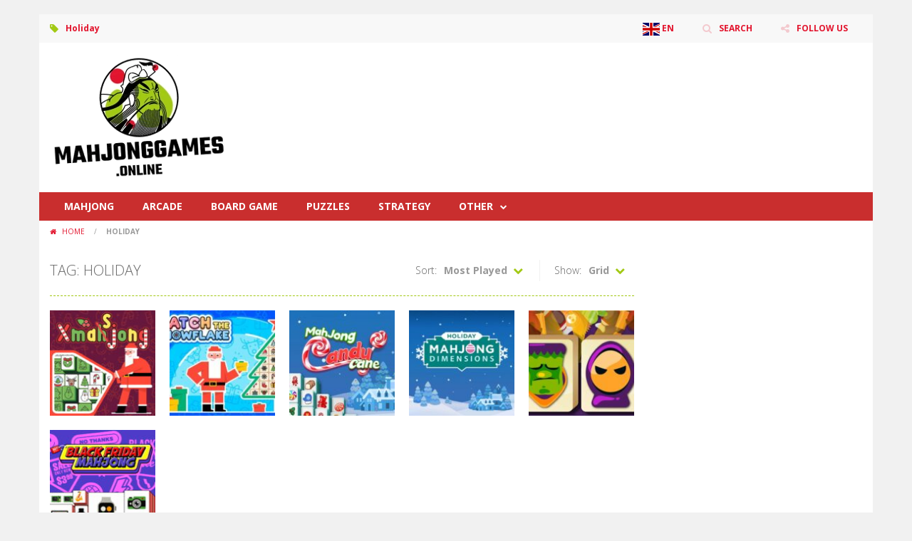

--- FILE ---
content_type: text/html; charset=UTF-8
request_url: https://mahjonggames.online/tag/holiday/
body_size: 6005
content:
<!doctype html> <!--[if IE 8]><html class="ie-8" lang="en-GB"><![endif]--> <!--[if IE 9]><html class="ie-9" lang="en-GB"><![endif]--> <!--[if (gt IE 9)|!(IE)]><!--><html lang="en-GB"><!--<![endif]--><head><meta charset="UTF-8"><meta name=viewport content="width=device-width, initial-scale=1"><meta name="theme-color" content="#3469AF"><meta name="msapplication-navbutton-color" content="#3469AF"><meta name="apple-mobile-web-app-status-bar-style" content="default"><link rel="stylesheet" media="print" onload="this.onload=null;this.media='all';" id="ao_optimized_gfonts" href="https://fonts.googleapis.com/css?family=Open+Sans%3A300italic%2C400italic%2C700italic%2C400%2C300%2C700&amp;display=swap"><link href='https://fonts.gstatic.com' crossorigin rel='preconnect' /><meta name='robots' content='index, follow, max-image-preview:large, max-snippet:-1, max-video-preview:-1' /><link media="all" href="https://mahjonggames.online/wp-content/cache/autoptimize/16/autoptimize_61a0ffe6ffbaab88af32950ee42e4062.php" rel="stylesheet"><title>All Holiday Games on MahjongGames.online 🎮</title><meta name="description" content="All Holiday Games ! MahjongGames.online publishes dozens of Holiday games each month : Play all these games online for free !" /><link rel="canonical" href="https://mahjonggames.online/tag/holiday/" /><meta property="og:locale" content="en_GB" /><meta property="og:type" content="article" /><meta property="og:title" content="All Holiday Games on MahjongGames.online 🎮" /><meta property="og:description" content="All Holiday Games ! MahjongGames.online publishes dozens of Holiday games each month : Play all these games online for free !" /><meta property="og:url" content="https://mahjonggames.online/tag/holiday/" /><meta property="og:site_name" content="MahjongGames.online" /><meta name="twitter:card" content="summary_large_image" /> <script type="application/ld+json" class="yoast-schema-graph">{"@context":"https://schema.org","@graph":[{"@type":"CollectionPage","@id":"https://mahjonggames.online/tag/holiday/","url":"https://mahjonggames.online/tag/holiday/","name":"All Holiday Games on MahjongGames.online 🎮","isPartOf":{"@id":"https://mahjonggames.online/#website"},"primaryImageOfPage":{"@id":"https://mahjonggames.online/tag/holiday/#primaryimage"},"image":{"@id":"https://mahjonggames.online/tag/holiday/#primaryimage"},"thumbnailUrl":"https://mahjonggames.online/wp-content/uploads/sites/16/2022/02/xmasjong.jpeg","description":"All Holiday Games ! MahjongGames.online publishes dozens of Holiday games each month : Play all these games online for free !","breadcrumb":{"@id":"https://mahjonggames.online/tag/holiday/#breadcrumb"},"inLanguage":"en-GB"},{"@type":"ImageObject","inLanguage":"en-GB","@id":"https://mahjonggames.online/tag/holiday/#primaryimage","url":"https://mahjonggames.online/wp-content/uploads/sites/16/2022/02/xmasjong.jpeg","contentUrl":"https://mahjonggames.online/wp-content/uploads/sites/16/2022/02/xmasjong.jpeg","width":512,"height":512},{"@type":"BreadcrumbList","@id":"https://mahjonggames.online/tag/holiday/#breadcrumb","itemListElement":[{"@type":"ListItem","position":1,"name":"Home","item":"https://mahjonggames.online/"},{"@type":"ListItem","position":2,"name":"Holiday"}]},{"@type":"WebSite","@id":"https://mahjonggames.online/#website","url":"https://mahjonggames.online/","name":"MahjongGames.online","description":"Mahjong Online Games","potentialAction":[{"@type":"SearchAction","target":{"@type":"EntryPoint","urlTemplate":"https://mahjonggames.online/?s={search_term_string}"},"query-input":{"@type":"PropertyValueSpecification","valueRequired":true,"valueName":"search_term_string"}}],"inLanguage":"en-GB"}]}</script> <link rel='dns-prefetch' href='//www.googletagmanager.com' /><link rel='dns-prefetch' href='//pagead2.googlesyndication.com' /><link href='https://pagead2.googlesyndication.com' rel='preconnect' /><link href='https://fonts.gstatic.com' crossorigin='anonymous' rel='preconnect' /><link href='https://www.googletagmanager.com' rel='preconnect' /><link href='https://googlevideo.com' rel='preconnect' /><link href='https://googleads.g.doubleclick.net' rel='preconnect' /><link rel="alternate" type="application/rss+xml" title="MahjongGames.online &raquo; Feed" href="https://mahjonggames.online/feed/" /><link rel="alternate" type="application/rss+xml" title="MahjongGames.online &raquo; Comments Feed" href="https://mahjonggames.online/comments/feed/" /><link rel="alternate" type="application/rss+xml" title="MahjongGames.online &raquo; Holiday Tag Feed" href="https://mahjonggames.online/tag/holiday/feed/" /> <script type="text/javascript">window._nslDOMReady=function(callback){if(document.readyState==="complete"||document.readyState==="interactive"){callback();}else{document.addEventListener("DOMContentLoaded",callback);}};</script><script type="text/javascript" async='async' src="https://mahjonggames.online/wp-includes/js/jquery/jquery.min.js" id="jquery-core-js"></script> <link rel="https://api.w.org/" href="https://mahjonggames.online/wp-json/" /><link rel="alternate" title="JSON" type="application/json" href="https://mahjonggames.online/wp-json/wp/v2/tags/78" /><link rel="EditURI" type="application/rsd+xml" title="RSD" href="https://mahjonggames.online/xmlrpc.php?rsd" /> <script type="text/javascript">jQuery(document).ready(function($){var dialogbox='<div id="dialog" style="display:none;">'+'<span>Your Email :</span><br /><input type="text" name="RBL_Mail" size="24"/><br />'+'<span>Problem Description :</span><br /><textarea name="RBL_Desc" cols="26" rows="10"></textarea><br />'+'<button id="RBL_Send">Send Report</button>'+'</div>';$(dialogbox).insertAfter('#RBL_Element');$('#RBL_Element').click(function(){$('#dialog').dialog({dialogClass:'no-close',closeOnEscape:'true',title:'Please tell about this page problem'});});$('#RBL_Send').click(function(){var mail=$('input[name="RBL_Mail"]').val();var desc=$('textarea[name="RBL_Desc"]').val();var link='https://mahjonggames.online/tag/holiday/';$.post('https://mahjonggames.online/wp-admin/admin-ajax.php',{action:"RBL_Add",RBL_URL:link,RBL_Mail:mail,RBL_Desc:desc},function(){$('#dialog').dialog('close');alert('Report Sent Successfully.\r\n Thank You!');});});});</script> <meta name="generator" content="Redux 4.4.18" /><meta name="generator" content="Site Kit by Google 1.170.0" /><meta name="generator" content="MyArcadePlugin Pro 6.2.0" /><link rel="shortcut icon" type="image/x-icon" href="https://mahjonggames.online/wp-content/uploads/sites/16/2022/02/mahjonggames-online-favicon-2.png"><meta name="google-adsense-platform-account" content="ca-host-pub-2644536267352236"><meta name="google-adsense-platform-domain" content="sitekit.withgoogle.com">  <script type="text/javascript" async="async" src="https://pagead2.googlesyndication.com/pagead/js/adsbygoogle.js?client=ca-pub-3519648190770573&amp;host=ca-host-pub-2644536267352236" crossorigin="anonymous"></script> <link rel="icon" href="https://mahjonggames.online/wp-content/uploads/sites/16/2022/02/cropped-mahjonggames-online-favicon-2-32x32.png" sizes="32x32" /><link rel="icon" href="https://mahjonggames.online/wp-content/uploads/sites/16/2022/02/cropped-mahjonggames-online-favicon-2-192x192.png" sizes="192x192" /><link rel="apple-touch-icon" href="https://mahjonggames.online/wp-content/uploads/sites/16/2022/02/cropped-mahjonggames-online-favicon-2-180x180.png" /><meta name="msapplication-TileImage" content="https://mahjonggames.online/wp-content/uploads/sites/16/2022/02/cropped-mahjonggames-online-favicon-2-270x270.png" /> <!--[if lt IE 9]><script src="https://mahjonggames.online/wp-content/themes/myarcadetheme/js/lib/html5.js"></script><![endif]--></head><body class="archive tag tag-holiday tag-78"><div class="all boxed-cont"><header class="hdcn" id="header_magazine"><div class="hdcn-1" itemscope="itemscope" itemtype="http://www.schema.org/SiteNavigationElement"><div class="cont"><div class="fa-gamepad">Holiday</div><ul class="menu-top"><li class="menu-item menu-item-gtranslate menu-item-has-children notranslate"><a href="#" data-gt-lang="en" class="gt-current-wrapper notranslate"><noscript><img src="https://mahjonggames.online/wp-content/plugins/gtranslate/flags/svg/en.svg" width="24" height="24" alt="en" loading="lazy"></noscript><img class="lazyload" src='data:image/svg+xml,%3Csvg%20xmlns=%22http://www.w3.org/2000/svg%22%20viewBox=%220%200%2024%2024%22%3E%3C/svg%3E' data-src="https://mahjonggames.online/wp-content/plugins/gtranslate/flags/svg/en.svg" width="24" height="24" alt="en" loading="lazy"> <span>EN</span></a><ul class="dropdown-menu sub-menu"><li class="menu-item menu-item-gtranslate-child"><a href="#" data-gt-lang="ar" class="notranslate"><noscript><img src="https://mahjonggames.online/wp-content/plugins/gtranslate/flags/svg/ar.svg" width="24" height="24" alt="ar" loading="lazy"></noscript><img class="lazyload" src='data:image/svg+xml,%3Csvg%20xmlns=%22http://www.w3.org/2000/svg%22%20viewBox=%220%200%2024%2024%22%3E%3C/svg%3E' data-src="https://mahjonggames.online/wp-content/plugins/gtranslate/flags/svg/ar.svg" width="24" height="24" alt="ar" loading="lazy"> <span>AR</span></a></li><li class="menu-item menu-item-gtranslate-child"><a href="#" data-gt-lang="zh-CN" class="notranslate"><noscript><img src="https://mahjonggames.online/wp-content/plugins/gtranslate/flags/svg/zh-CN.svg" width="24" height="24" alt="zh-CN" loading="lazy"></noscript><img class="lazyload" src='data:image/svg+xml,%3Csvg%20xmlns=%22http://www.w3.org/2000/svg%22%20viewBox=%220%200%2024%2024%22%3E%3C/svg%3E' data-src="https://mahjonggames.online/wp-content/plugins/gtranslate/flags/svg/zh-CN.svg" width="24" height="24" alt="zh-CN" loading="lazy"> <span>ZH-CN</span></a></li><li class="menu-item menu-item-gtranslate-child"><a href="#" data-gt-lang="cs" class="notranslate"><noscript><img src="https://mahjonggames.online/wp-content/plugins/gtranslate/flags/svg/cs.svg" width="24" height="24" alt="cs" loading="lazy"></noscript><img class="lazyload" src='data:image/svg+xml,%3Csvg%20xmlns=%22http://www.w3.org/2000/svg%22%20viewBox=%220%200%2024%2024%22%3E%3C/svg%3E' data-src="https://mahjonggames.online/wp-content/plugins/gtranslate/flags/svg/cs.svg" width="24" height="24" alt="cs" loading="lazy"> <span>CS</span></a></li><li class="menu-item menu-item-gtranslate-child"><a href="#" data-gt-lang="da" class="notranslate"><noscript><img src="https://mahjonggames.online/wp-content/plugins/gtranslate/flags/svg/da.svg" width="24" height="24" alt="da" loading="lazy"></noscript><img class="lazyload" src='data:image/svg+xml,%3Csvg%20xmlns=%22http://www.w3.org/2000/svg%22%20viewBox=%220%200%2024%2024%22%3E%3C/svg%3E' data-src="https://mahjonggames.online/wp-content/plugins/gtranslate/flags/svg/da.svg" width="24" height="24" alt="da" loading="lazy"> <span>DA</span></a></li><li class="menu-item menu-item-gtranslate-child"><a href="#" data-gt-lang="nl" class="notranslate"><noscript><img src="https://mahjonggames.online/wp-content/plugins/gtranslate/flags/svg/nl.svg" width="24" height="24" alt="nl" loading="lazy"></noscript><img class="lazyload" src='data:image/svg+xml,%3Csvg%20xmlns=%22http://www.w3.org/2000/svg%22%20viewBox=%220%200%2024%2024%22%3E%3C/svg%3E' data-src="https://mahjonggames.online/wp-content/plugins/gtranslate/flags/svg/nl.svg" width="24" height="24" alt="nl" loading="lazy"> <span>NL</span></a></li><li class="menu-item menu-item-gtranslate-child"><a href="#" data-gt-lang="en" class="gt-current-lang notranslate"><noscript><img src="https://mahjonggames.online/wp-content/plugins/gtranslate/flags/svg/en.svg" width="24" height="24" alt="en" loading="lazy"></noscript><img class="lazyload" src='data:image/svg+xml,%3Csvg%20xmlns=%22http://www.w3.org/2000/svg%22%20viewBox=%220%200%2024%2024%22%3E%3C/svg%3E' data-src="https://mahjonggames.online/wp-content/plugins/gtranslate/flags/svg/en.svg" width="24" height="24" alt="en" loading="lazy"> <span>EN</span></a></li><li class="menu-item menu-item-gtranslate-child"><a href="#" data-gt-lang="fr" class="notranslate"><noscript><img src="https://mahjonggames.online/wp-content/plugins/gtranslate/flags/svg/fr.svg" width="24" height="24" alt="fr" loading="lazy"></noscript><img class="lazyload" src='data:image/svg+xml,%3Csvg%20xmlns=%22http://www.w3.org/2000/svg%22%20viewBox=%220%200%2024%2024%22%3E%3C/svg%3E' data-src="https://mahjonggames.online/wp-content/plugins/gtranslate/flags/svg/fr.svg" width="24" height="24" alt="fr" loading="lazy"> <span>FR</span></a></li><li class="menu-item menu-item-gtranslate-child"><a href="#" data-gt-lang="de" class="notranslate"><noscript><img src="https://mahjonggames.online/wp-content/plugins/gtranslate/flags/svg/de.svg" width="24" height="24" alt="de" loading="lazy"></noscript><img class="lazyload" src='data:image/svg+xml,%3Csvg%20xmlns=%22http://www.w3.org/2000/svg%22%20viewBox=%220%200%2024%2024%22%3E%3C/svg%3E' data-src="https://mahjonggames.online/wp-content/plugins/gtranslate/flags/svg/de.svg" width="24" height="24" alt="de" loading="lazy"> <span>DE</span></a></li><li class="menu-item menu-item-gtranslate-child"><a href="#" data-gt-lang="hi" class="notranslate"><noscript><img src="https://mahjonggames.online/wp-content/plugins/gtranslate/flags/svg/hi.svg" width="24" height="24" alt="hi" loading="lazy"></noscript><img class="lazyload" src='data:image/svg+xml,%3Csvg%20xmlns=%22http://www.w3.org/2000/svg%22%20viewBox=%220%200%2024%2024%22%3E%3C/svg%3E' data-src="https://mahjonggames.online/wp-content/plugins/gtranslate/flags/svg/hi.svg" width="24" height="24" alt="hi" loading="lazy"> <span>HI</span></a></li><li class="menu-item menu-item-gtranslate-child"><a href="#" data-gt-lang="id" class="notranslate"><noscript><img src="https://mahjonggames.online/wp-content/plugins/gtranslate/flags/svg/id.svg" width="24" height="24" alt="id" loading="lazy"></noscript><img class="lazyload" src='data:image/svg+xml,%3Csvg%20xmlns=%22http://www.w3.org/2000/svg%22%20viewBox=%220%200%2024%2024%22%3E%3C/svg%3E' data-src="https://mahjonggames.online/wp-content/plugins/gtranslate/flags/svg/id.svg" width="24" height="24" alt="id" loading="lazy"> <span>ID</span></a></li><li class="menu-item menu-item-gtranslate-child"><a href="#" data-gt-lang="it" class="notranslate"><noscript><img src="https://mahjonggames.online/wp-content/plugins/gtranslate/flags/svg/it.svg" width="24" height="24" alt="it" loading="lazy"></noscript><img class="lazyload" src='data:image/svg+xml,%3Csvg%20xmlns=%22http://www.w3.org/2000/svg%22%20viewBox=%220%200%2024%2024%22%3E%3C/svg%3E' data-src="https://mahjonggames.online/wp-content/plugins/gtranslate/flags/svg/it.svg" width="24" height="24" alt="it" loading="lazy"> <span>IT</span></a></li><li class="menu-item menu-item-gtranslate-child"><a href="#" data-gt-lang="jw" class="notranslate"><noscript><img src="https://mahjonggames.online/wp-content/plugins/gtranslate/flags/svg/jw.svg" width="24" height="24" alt="jw" loading="lazy"></noscript><img class="lazyload" src='data:image/svg+xml,%3Csvg%20xmlns=%22http://www.w3.org/2000/svg%22%20viewBox=%220%200%2024%2024%22%3E%3C/svg%3E' data-src="https://mahjonggames.online/wp-content/plugins/gtranslate/flags/svg/jw.svg" width="24" height="24" alt="jw" loading="lazy"> <span>JW</span></a></li><li class="menu-item menu-item-gtranslate-child"><a href="#" data-gt-lang="ko" class="notranslate"><noscript><img src="https://mahjonggames.online/wp-content/plugins/gtranslate/flags/svg/ko.svg" width="24" height="24" alt="ko" loading="lazy"></noscript><img class="lazyload" src='data:image/svg+xml,%3Csvg%20xmlns=%22http://www.w3.org/2000/svg%22%20viewBox=%220%200%2024%2024%22%3E%3C/svg%3E' data-src="https://mahjonggames.online/wp-content/plugins/gtranslate/flags/svg/ko.svg" width="24" height="24" alt="ko" loading="lazy"> <span>KO</span></a></li><li class="menu-item menu-item-gtranslate-child"><a href="#" data-gt-lang="pl" class="notranslate"><noscript><img src="https://mahjonggames.online/wp-content/plugins/gtranslate/flags/svg/pl.svg" width="24" height="24" alt="pl" loading="lazy"></noscript><img class="lazyload" src='data:image/svg+xml,%3Csvg%20xmlns=%22http://www.w3.org/2000/svg%22%20viewBox=%220%200%2024%2024%22%3E%3C/svg%3E' data-src="https://mahjonggames.online/wp-content/plugins/gtranslate/flags/svg/pl.svg" width="24" height="24" alt="pl" loading="lazy"> <span>PL</span></a></li><li class="menu-item menu-item-gtranslate-child"><a href="#" data-gt-lang="pt" class="notranslate"><noscript><img src="https://mahjonggames.online/wp-content/plugins/gtranslate/flags/svg/pt.svg" width="24" height="24" alt="pt" loading="lazy"></noscript><img class="lazyload" src='data:image/svg+xml,%3Csvg%20xmlns=%22http://www.w3.org/2000/svg%22%20viewBox=%220%200%2024%2024%22%3E%3C/svg%3E' data-src="https://mahjonggames.online/wp-content/plugins/gtranslate/flags/svg/pt.svg" width="24" height="24" alt="pt" loading="lazy"> <span>PT</span></a></li><li class="menu-item menu-item-gtranslate-child"><a href="#" data-gt-lang="ro" class="notranslate"><noscript><img src="https://mahjonggames.online/wp-content/plugins/gtranslate/flags/svg/ro.svg" width="24" height="24" alt="ro" loading="lazy"></noscript><img class="lazyload" src='data:image/svg+xml,%3Csvg%20xmlns=%22http://www.w3.org/2000/svg%22%20viewBox=%220%200%2024%2024%22%3E%3C/svg%3E' data-src="https://mahjonggames.online/wp-content/plugins/gtranslate/flags/svg/ro.svg" width="24" height="24" alt="ro" loading="lazy"> <span>RO</span></a></li><li class="menu-item menu-item-gtranslate-child"><a href="#" data-gt-lang="ru" class="notranslate"><noscript><img src="https://mahjonggames.online/wp-content/plugins/gtranslate/flags/svg/ru.svg" width="24" height="24" alt="ru" loading="lazy"></noscript><img class="lazyload" src='data:image/svg+xml,%3Csvg%20xmlns=%22http://www.w3.org/2000/svg%22%20viewBox=%220%200%2024%2024%22%3E%3C/svg%3E' data-src="https://mahjonggames.online/wp-content/plugins/gtranslate/flags/svg/ru.svg" width="24" height="24" alt="ru" loading="lazy"> <span>RU</span></a></li><li class="menu-item menu-item-gtranslate-child"><a href="#" data-gt-lang="es" class="notranslate"><noscript><img src="https://mahjonggames.online/wp-content/plugins/gtranslate/flags/svg/es.svg" width="24" height="24" alt="es" loading="lazy"></noscript><img class="lazyload" src='data:image/svg+xml,%3Csvg%20xmlns=%22http://www.w3.org/2000/svg%22%20viewBox=%220%200%2024%2024%22%3E%3C/svg%3E' data-src="https://mahjonggames.online/wp-content/plugins/gtranslate/flags/svg/es.svg" width="24" height="24" alt="es" loading="lazy"> <span>ES</span></a></li><li class="menu-item menu-item-gtranslate-child"><a href="#" data-gt-lang="sv" class="notranslate"><noscript><img src="https://mahjonggames.online/wp-content/plugins/gtranslate/flags/svg/sv.svg" width="24" height="24" alt="sv" loading="lazy"></noscript><img class="lazyload" src='data:image/svg+xml,%3Csvg%20xmlns=%22http://www.w3.org/2000/svg%22%20viewBox=%220%200%2024%2024%22%3E%3C/svg%3E' data-src="https://mahjonggames.online/wp-content/plugins/gtranslate/flags/svg/sv.svg" width="24" height="24" alt="sv" loading="lazy"> <span>SV</span></a></li><li class="menu-item menu-item-gtranslate-child"><a href="#" data-gt-lang="tr" class="notranslate"><noscript><img src="https://mahjonggames.online/wp-content/plugins/gtranslate/flags/svg/tr.svg" width="24" height="24" alt="tr" loading="lazy"></noscript><img class="lazyload" src='data:image/svg+xml,%3Csvg%20xmlns=%22http://www.w3.org/2000/svg%22%20viewBox=%220%200%2024%2024%22%3E%3C/svg%3E' data-src="https://mahjonggames.online/wp-content/plugins/gtranslate/flags/svg/tr.svg" width="24" height="24" alt="tr" loading="lazy"> <span>TR</span></a></li><li class="menu-item menu-item-gtranslate-child"><a href="#" data-gt-lang="uk" class="notranslate"><noscript><img src="https://mahjonggames.online/wp-content/plugins/gtranslate/flags/svg/uk.svg" width="24" height="24" alt="uk" loading="lazy"></noscript><img class="lazyload" src='data:image/svg+xml,%3Csvg%20xmlns=%22http://www.w3.org/2000/svg%22%20viewBox=%220%200%2024%2024%22%3E%3C/svg%3E' data-src="https://mahjonggames.online/wp-content/plugins/gtranslate/flags/svg/uk.svg" width="24" height="24" alt="uk" loading="lazy"> <span>UK</span></a></li><li class="menu-item menu-item-gtranslate-child"><a href="#" data-gt-lang="vi" class="notranslate"><noscript><img src="https://mahjonggames.online/wp-content/plugins/gtranslate/flags/svg/vi.svg" width="24" height="24" alt="vi" loading="lazy"></noscript><img class="lazyload" src='data:image/svg+xml,%3Csvg%20xmlns=%22http://www.w3.org/2000/svg%22%20viewBox=%220%200%2024%2024%22%3E%3C/svg%3E' data-src="https://mahjonggames.online/wp-content/plugins/gtranslate/flags/svg/vi.svg" width="24" height="24" alt="vi" loading="lazy"> <span>VI</span></a></li></ul></li><li><a class="fa-search" href="#" data-toggle="modal" data-target="#modl-srch">SEARCH</a></li><li class="shar-cnt"> <a class="fa-share-alt" href="#">FOLLOW US</a><ul class="lst-social"><li> <a target="_blank" href="https://www.facebook.com/Frivonline-108572251746883/" title="Facebook" class="fa-facebook"> <span>Facebook</span> </a></li><li> <a target="_blank" href="https://www.instagram.com/frivonline5/" title="Instagram" class="fa-instagram"> <span>Instagram</span> </a></li><li> <a target="_blank" href="https://mahjonggames.online/feed/" title="RSS" class="fa-rss"> <span>RSS</span> </a></li></ul></li></ul></div></div><div class="hdcn-2" itemscope="itemscope" itemtype="http://schema.org/WPHeader"><div class="cont"><div class="logo"> <a href="https://mahjonggames.online" title="MahjongGames.online" itemprop="url"> <noscript><img src="https://mahjonggames.online/wp-content/uploads/sites/16/2024/03/mahjonggames-online-logo-2.webp" alt="MahjongGames.online" title="MahjongGames.online" itemprop="image"/></noscript><img class="lazyload" src='data:image/svg+xml,%3Csvg%20xmlns=%22http://www.w3.org/2000/svg%22%20viewBox=%220%200%20210%20140%22%3E%3C/svg%3E' data-src="https://mahjonggames.online/wp-content/uploads/sites/16/2024/03/mahjonggames-online-logo-2.webp" alt="MahjongGames.online" title="MahjongGames.online" itemprop="image"/> </a><meta itemprop="name" content="MahjongGames.online"></div><div class="bnr728"> <script async src="https://pagead2.googlesyndication.com/pagead/js/adsbygoogle.js"></script>  <ins class="adsbygoogle"
 style="display:inline-block;width:728px;height:90px"
 data-ad-client="ca-pub-3519648190770573"
 data-ad-slot="8271379673"></ins> <script>(adsbygoogle=window.adsbygoogle||[]).push({});</script> </div></div></div><div class="hdcn-3"><div class="cont"><nav class="menu"> <button class="menu-botn"><span class="fa-bars">Menu</span></button><ul><li id="menu-item-635" class="menu-item menu-item-type-taxonomy menu-item-object-category menu-item-635"><a href="https://mahjonggames.online/category/mahjong/" itemprop="url">Mahjong</a></li><li id="menu-item-638" class="menu-item menu-item-type-taxonomy menu-item-object-category menu-item-638"><a href="https://mahjonggames.online/category/arcade/" itemprop="url">Arcade</a></li><li id="menu-item-636" class="menu-item menu-item-type-taxonomy menu-item-object-category menu-item-636"><a href="https://mahjonggames.online/category/board-game/" itemprop="url">Board Game</a></li><li id="menu-item-637" class="menu-item menu-item-type-taxonomy menu-item-object-category menu-item-637"><a href="https://mahjonggames.online/category/puzzles/" itemprop="url">Puzzles</a></li><li id="menu-item-642" class="menu-item menu-item-type-taxonomy menu-item-object-category menu-item-642"><a href="https://mahjonggames.online/category/strategy/" itemprop="url">Strategy</a></li><li id="menu-item-641" class="menu-item menu-item-type-taxonomy menu-item-object-category menu-item-has-children menu-item-641"><a href="https://mahjonggames.online/category/other/" itemprop="url">Other</a><ul class="sub-menu"><li id="menu-item-640" class="menu-item menu-item-type-taxonomy menu-item-object-category menu-item-640"><a href="https://mahjonggames.online/category/action/" itemprop="url">Action</a></li><li id="menu-item-639" class="menu-item menu-item-type-taxonomy menu-item-object-category menu-item-639"><a href="https://mahjonggames.online/category/dress-up/" itemprop="url">Dress-Up</a></li><li id="menu-item-643" class="menu-item menu-item-type-taxonomy menu-item-object-category menu-item-643"><a href="https://mahjonggames.online/category/jigsaw/" itemprop="url">Jigsaw</a></li></ul></li></ul></nav></div></div></header><div class="bdcn"><div class="cont"><nav class="navtop"> <a title="Home" href="https://mahjonggames.online/" class="fa-home"> Home </a> <span>/</span> <strong>Holiday</strong></nav><div class="cntcls sidebar_right"><div id="ajaxcat"><main class="main-cn cols-n9"><div class="titl"><div>Tag: Holiday</div><div class="mt-slct-cn game_sorting"> <label>Show:</label> <select id="mt_design_cat" name="mt_design_cat"><option value="1" >Small</option><option value="2" >Large</option><option value="3"  selected='selected'>Grid</option><option value="4" >Half</option> </select></div><div class="mt-slct-cn game_sorting"> <label>Sort:</label> <select id="mt_order_cat" name="mt_order_cat"><option value="1" >Newest First</option><option value="2" >Oldest First</option><option value="3" >Highest Rated</option><option value="4"  selected='selected'>Most Played</option><option value="5" >Most Discussed</option><option value="6" >Alphabetically (A-Z)</option><option value="7" >Alphabetically (Z-A)</option> </select></div></div><ul class="lst-gams cate-grid"><li><div class="gmcn-midl"><figure class="gm-imag"> <a href="https://mahjonggames.online/xmasjong/" title="Xmasjong"> <noscript><img src="https://mahjonggames.online/wp-content/uploads/sites/16/2022/02/xmasjong-150x150.jpeg" width="148" height="148"  alt="Xmasjong" /></noscript><img class="lazyload" src='data:image/svg+xml,%3Csvg%20xmlns=%22http://www.w3.org/2000/svg%22%20viewBox=%220%200%20148%20148%22%3E%3C/svg%3E' data-src="https://mahjonggames.online/wp-content/uploads/sites/16/2022/02/xmasjong-150x150.jpeg" width="148" height="148"  alt="Xmasjong" /> </a></figure><div class="gm-text"><div class="gm-cate"> <a href="https://mahjonggames.online/category/dress-up/" rel="category tag">Dress-Up</a></div><div class="gm-titl"> <a href="https://mahjonggames.online/xmasjong/" title="Xmasjong"> Xmasjong </a></div><div class="gm-vpcn"><div class="gm-vote"><div class="post-ratings"> <noscript><img src="https://mahjonggames.online/wp-content/plugins/wp-postratings/images/stars/rating_off.gif" alt="0 votes, average: 0.00 out of 5" title="0 votes, average: 0.00 out of 5" class="post-ratings-image" /></noscript><img src='data:image/svg+xml,%3Csvg%20xmlns=%22http://www.w3.org/2000/svg%22%20viewBox=%220%200%20210%20140%22%3E%3C/svg%3E' data-src="https://mahjonggames.online/wp-content/plugins/wp-postratings/images/stars/rating_off.gif" alt="0 votes, average: 0.00 out of 5" title="0 votes, average: 0.00 out of 5" class="lazyload post-ratings-image" /><noscript><img src="https://mahjonggames.online/wp-content/plugins/wp-postratings/images/stars/rating_off.gif" alt="0 votes, average: 0.00 out of 5" title="0 votes, average: 0.00 out of 5" class="post-ratings-image" /></noscript><img src='data:image/svg+xml,%3Csvg%20xmlns=%22http://www.w3.org/2000/svg%22%20viewBox=%220%200%20210%20140%22%3E%3C/svg%3E' data-src="https://mahjonggames.online/wp-content/plugins/wp-postratings/images/stars/rating_off.gif" alt="0 votes, average: 0.00 out of 5" title="0 votes, average: 0.00 out of 5" class="lazyload post-ratings-image" /><noscript><img src="https://mahjonggames.online/wp-content/plugins/wp-postratings/images/stars/rating_off.gif" alt="0 votes, average: 0.00 out of 5" title="0 votes, average: 0.00 out of 5" class="post-ratings-image" /></noscript><img src='data:image/svg+xml,%3Csvg%20xmlns=%22http://www.w3.org/2000/svg%22%20viewBox=%220%200%20210%20140%22%3E%3C/svg%3E' data-src="https://mahjonggames.online/wp-content/plugins/wp-postratings/images/stars/rating_off.gif" alt="0 votes, average: 0.00 out of 5" title="0 votes, average: 0.00 out of 5" class="lazyload post-ratings-image" /><noscript><img src="https://mahjonggames.online/wp-content/plugins/wp-postratings/images/stars/rating_off.gif" alt="0 votes, average: 0.00 out of 5" title="0 votes, average: 0.00 out of 5" class="post-ratings-image" /></noscript><img src='data:image/svg+xml,%3Csvg%20xmlns=%22http://www.w3.org/2000/svg%22%20viewBox=%220%200%20210%20140%22%3E%3C/svg%3E' data-src="https://mahjonggames.online/wp-content/plugins/wp-postratings/images/stars/rating_off.gif" alt="0 votes, average: 0.00 out of 5" title="0 votes, average: 0.00 out of 5" class="lazyload post-ratings-image" /><noscript><img src="https://mahjonggames.online/wp-content/plugins/wp-postratings/images/stars/rating_off.gif" alt="0 votes, average: 0.00 out of 5" title="0 votes, average: 0.00 out of 5" class="post-ratings-image" /></noscript><img src='data:image/svg+xml,%3Csvg%20xmlns=%22http://www.w3.org/2000/svg%22%20viewBox=%220%200%20210%20140%22%3E%3C/svg%3E' data-src="https://mahjonggames.online/wp-content/plugins/wp-postratings/images/stars/rating_off.gif" alt="0 votes, average: 0.00 out of 5" title="0 votes, average: 0.00 out of 5" class="lazyload post-ratings-image" /></div></div> <span class="gm-play fa-gamepad">2.6K</span></div></div></div></li><li><div class="gmcn-midl"><figure class="gm-imag"> <a href="https://mahjonggames.online/advent-mahjong/" title="Advent Mahjong"> <noscript><img src="https://mahjonggames.online/wp-content/uploads/sites/16/2022/02/advent-mahjong-150x150.jpg" width="148" height="148"  alt="Advent Mahjong" /></noscript><img class="lazyload" src='data:image/svg+xml,%3Csvg%20xmlns=%22http://www.w3.org/2000/svg%22%20viewBox=%220%200%20148%20148%22%3E%3C/svg%3E' data-src="https://mahjonggames.online/wp-content/uploads/sites/16/2022/02/advent-mahjong-150x150.jpg" width="148" height="148"  alt="Advent Mahjong" /> </a></figure><div class="gm-text"><div class="gm-cate"> <a href="https://mahjonggames.online/category/mahjong/" rel="category tag">Mahjong</a></div><div class="gm-titl"> <a href="https://mahjonggames.online/advent-mahjong/" title="Advent Mahjong"> Advent Mahjong </a></div><div class="gm-vpcn"><div class="gm-vote"><div class="post-ratings"> <noscript><img src="https://mahjonggames.online/wp-content/plugins/wp-postratings/images/stars/rating_off.gif" alt="0 votes, average: 0.00 out of 5" title="0 votes, average: 0.00 out of 5" class="post-ratings-image" /></noscript><img src='data:image/svg+xml,%3Csvg%20xmlns=%22http://www.w3.org/2000/svg%22%20viewBox=%220%200%20210%20140%22%3E%3C/svg%3E' data-src="https://mahjonggames.online/wp-content/plugins/wp-postratings/images/stars/rating_off.gif" alt="0 votes, average: 0.00 out of 5" title="0 votes, average: 0.00 out of 5" class="lazyload post-ratings-image" /><noscript><img src="https://mahjonggames.online/wp-content/plugins/wp-postratings/images/stars/rating_off.gif" alt="0 votes, average: 0.00 out of 5" title="0 votes, average: 0.00 out of 5" class="post-ratings-image" /></noscript><img src='data:image/svg+xml,%3Csvg%20xmlns=%22http://www.w3.org/2000/svg%22%20viewBox=%220%200%20210%20140%22%3E%3C/svg%3E' data-src="https://mahjonggames.online/wp-content/plugins/wp-postratings/images/stars/rating_off.gif" alt="0 votes, average: 0.00 out of 5" title="0 votes, average: 0.00 out of 5" class="lazyload post-ratings-image" /><noscript><img src="https://mahjonggames.online/wp-content/plugins/wp-postratings/images/stars/rating_off.gif" alt="0 votes, average: 0.00 out of 5" title="0 votes, average: 0.00 out of 5" class="post-ratings-image" /></noscript><img src='data:image/svg+xml,%3Csvg%20xmlns=%22http://www.w3.org/2000/svg%22%20viewBox=%220%200%20210%20140%22%3E%3C/svg%3E' data-src="https://mahjonggames.online/wp-content/plugins/wp-postratings/images/stars/rating_off.gif" alt="0 votes, average: 0.00 out of 5" title="0 votes, average: 0.00 out of 5" class="lazyload post-ratings-image" /><noscript><img src="https://mahjonggames.online/wp-content/plugins/wp-postratings/images/stars/rating_off.gif" alt="0 votes, average: 0.00 out of 5" title="0 votes, average: 0.00 out of 5" class="post-ratings-image" /></noscript><img src='data:image/svg+xml,%3Csvg%20xmlns=%22http://www.w3.org/2000/svg%22%20viewBox=%220%200%20210%20140%22%3E%3C/svg%3E' data-src="https://mahjonggames.online/wp-content/plugins/wp-postratings/images/stars/rating_off.gif" alt="0 votes, average: 0.00 out of 5" title="0 votes, average: 0.00 out of 5" class="lazyload post-ratings-image" /><noscript><img src="https://mahjonggames.online/wp-content/plugins/wp-postratings/images/stars/rating_off.gif" alt="0 votes, average: 0.00 out of 5" title="0 votes, average: 0.00 out of 5" class="post-ratings-image" /></noscript><img src='data:image/svg+xml,%3Csvg%20xmlns=%22http://www.w3.org/2000/svg%22%20viewBox=%220%200%20210%20140%22%3E%3C/svg%3E' data-src="https://mahjonggames.online/wp-content/plugins/wp-postratings/images/stars/rating_off.gif" alt="0 votes, average: 0.00 out of 5" title="0 votes, average: 0.00 out of 5" class="lazyload post-ratings-image" /></div></div> <span class="gm-play fa-gamepad">2.19K</span></div></div></div></li><li><div class="gmcn-midl"><figure class="gm-imag"> <a href="https://mahjonggames.online/mahjongg-candy-cane/" title="Mahjongg Candy Cane"> <noscript><img src="https://mahjonggames.online/wp-content/uploads/sites/16/2022/02/mahjongg-candy-cane-150x150.jpeg" width="148" height="148"  alt="Mahjongg Candy Cane" /></noscript><img class="lazyload" src='data:image/svg+xml,%3Csvg%20xmlns=%22http://www.w3.org/2000/svg%22%20viewBox=%220%200%20148%20148%22%3E%3C/svg%3E' data-src="https://mahjonggames.online/wp-content/uploads/sites/16/2022/02/mahjongg-candy-cane-150x150.jpeg" width="148" height="148"  alt="Mahjongg Candy Cane" /> </a></figure><div class="gm-text"><div class="gm-cate"> <a href="https://mahjonggames.online/category/arcade/" rel="category tag">Arcade</a></div><div class="gm-titl"> <a href="https://mahjonggames.online/mahjongg-candy-cane/" title="Mahjongg Candy Cane"> Mahjongg Candy Cane </a></div><div class="gm-vpcn"><div class="gm-vote"><div class="post-ratings"> <noscript><img src="https://mahjonggames.online/wp-content/plugins/wp-postratings/images/stars/rating_off.gif" alt="0 votes, average: 0.00 out of 5" title="0 votes, average: 0.00 out of 5" class="post-ratings-image" /></noscript><img src='data:image/svg+xml,%3Csvg%20xmlns=%22http://www.w3.org/2000/svg%22%20viewBox=%220%200%20210%20140%22%3E%3C/svg%3E' data-src="https://mahjonggames.online/wp-content/plugins/wp-postratings/images/stars/rating_off.gif" alt="0 votes, average: 0.00 out of 5" title="0 votes, average: 0.00 out of 5" class="lazyload post-ratings-image" /><noscript><img src="https://mahjonggames.online/wp-content/plugins/wp-postratings/images/stars/rating_off.gif" alt="0 votes, average: 0.00 out of 5" title="0 votes, average: 0.00 out of 5" class="post-ratings-image" /></noscript><img src='data:image/svg+xml,%3Csvg%20xmlns=%22http://www.w3.org/2000/svg%22%20viewBox=%220%200%20210%20140%22%3E%3C/svg%3E' data-src="https://mahjonggames.online/wp-content/plugins/wp-postratings/images/stars/rating_off.gif" alt="0 votes, average: 0.00 out of 5" title="0 votes, average: 0.00 out of 5" class="lazyload post-ratings-image" /><noscript><img src="https://mahjonggames.online/wp-content/plugins/wp-postratings/images/stars/rating_off.gif" alt="0 votes, average: 0.00 out of 5" title="0 votes, average: 0.00 out of 5" class="post-ratings-image" /></noscript><img src='data:image/svg+xml,%3Csvg%20xmlns=%22http://www.w3.org/2000/svg%22%20viewBox=%220%200%20210%20140%22%3E%3C/svg%3E' data-src="https://mahjonggames.online/wp-content/plugins/wp-postratings/images/stars/rating_off.gif" alt="0 votes, average: 0.00 out of 5" title="0 votes, average: 0.00 out of 5" class="lazyload post-ratings-image" /><noscript><img src="https://mahjonggames.online/wp-content/plugins/wp-postratings/images/stars/rating_off.gif" alt="0 votes, average: 0.00 out of 5" title="0 votes, average: 0.00 out of 5" class="post-ratings-image" /></noscript><img src='data:image/svg+xml,%3Csvg%20xmlns=%22http://www.w3.org/2000/svg%22%20viewBox=%220%200%20210%20140%22%3E%3C/svg%3E' data-src="https://mahjonggames.online/wp-content/plugins/wp-postratings/images/stars/rating_off.gif" alt="0 votes, average: 0.00 out of 5" title="0 votes, average: 0.00 out of 5" class="lazyload post-ratings-image" /><noscript><img src="https://mahjonggames.online/wp-content/plugins/wp-postratings/images/stars/rating_off.gif" alt="0 votes, average: 0.00 out of 5" title="0 votes, average: 0.00 out of 5" class="post-ratings-image" /></noscript><img src='data:image/svg+xml,%3Csvg%20xmlns=%22http://www.w3.org/2000/svg%22%20viewBox=%220%200%20210%20140%22%3E%3C/svg%3E' data-src="https://mahjonggames.online/wp-content/plugins/wp-postratings/images/stars/rating_off.gif" alt="0 votes, average: 0.00 out of 5" title="0 votes, average: 0.00 out of 5" class="lazyload post-ratings-image" /></div></div> <span class="gm-play fa-gamepad">2.12K</span></div></div></div></li><li><div class="gmcn-midl"><figure class="gm-imag"> <a href="https://mahjonggames.online/holiday-mahjong-dimensions/" title="Holiday Mahjong Dimensions"> <noscript><img src="https://mahjonggames.online/wp-content/uploads/sites/16/2022/02/holiday-mahjong-dimensions-150x150.jpeg" width="148" height="148"  alt="Holiday Mahjong Dimensions" /></noscript><img class="lazyload" src='data:image/svg+xml,%3Csvg%20xmlns=%22http://www.w3.org/2000/svg%22%20viewBox=%220%200%20148%20148%22%3E%3C/svg%3E' data-src="https://mahjonggames.online/wp-content/uploads/sites/16/2022/02/holiday-mahjong-dimensions-150x150.jpeg" width="148" height="148"  alt="Holiday Mahjong Dimensions" /> </a></figure><div class="gm-text"><div class="gm-cate"> <a href="https://mahjonggames.online/category/arcade/" rel="category tag">Arcade</a></div><div class="gm-titl"> <a href="https://mahjonggames.online/holiday-mahjong-dimensions/" title="Holiday Mahjong Dimensions"> Holiday Mahjong Dimensions </a></div><div class="gm-vpcn"><div class="gm-vote"><div class="post-ratings"> <noscript><img src="https://mahjonggames.online/wp-content/plugins/wp-postratings/images/stars/rating_off.gif" alt="0 votes, average: 0.00 out of 5" title="0 votes, average: 0.00 out of 5" class="post-ratings-image" /></noscript><img src='data:image/svg+xml,%3Csvg%20xmlns=%22http://www.w3.org/2000/svg%22%20viewBox=%220%200%20210%20140%22%3E%3C/svg%3E' data-src="https://mahjonggames.online/wp-content/plugins/wp-postratings/images/stars/rating_off.gif" alt="0 votes, average: 0.00 out of 5" title="0 votes, average: 0.00 out of 5" class="lazyload post-ratings-image" /><noscript><img src="https://mahjonggames.online/wp-content/plugins/wp-postratings/images/stars/rating_off.gif" alt="0 votes, average: 0.00 out of 5" title="0 votes, average: 0.00 out of 5" class="post-ratings-image" /></noscript><img src='data:image/svg+xml,%3Csvg%20xmlns=%22http://www.w3.org/2000/svg%22%20viewBox=%220%200%20210%20140%22%3E%3C/svg%3E' data-src="https://mahjonggames.online/wp-content/plugins/wp-postratings/images/stars/rating_off.gif" alt="0 votes, average: 0.00 out of 5" title="0 votes, average: 0.00 out of 5" class="lazyload post-ratings-image" /><noscript><img src="https://mahjonggames.online/wp-content/plugins/wp-postratings/images/stars/rating_off.gif" alt="0 votes, average: 0.00 out of 5" title="0 votes, average: 0.00 out of 5" class="post-ratings-image" /></noscript><img src='data:image/svg+xml,%3Csvg%20xmlns=%22http://www.w3.org/2000/svg%22%20viewBox=%220%200%20210%20140%22%3E%3C/svg%3E' data-src="https://mahjonggames.online/wp-content/plugins/wp-postratings/images/stars/rating_off.gif" alt="0 votes, average: 0.00 out of 5" title="0 votes, average: 0.00 out of 5" class="lazyload post-ratings-image" /><noscript><img src="https://mahjonggames.online/wp-content/plugins/wp-postratings/images/stars/rating_off.gif" alt="0 votes, average: 0.00 out of 5" title="0 votes, average: 0.00 out of 5" class="post-ratings-image" /></noscript><img src='data:image/svg+xml,%3Csvg%20xmlns=%22http://www.w3.org/2000/svg%22%20viewBox=%220%200%20210%20140%22%3E%3C/svg%3E' data-src="https://mahjonggames.online/wp-content/plugins/wp-postratings/images/stars/rating_off.gif" alt="0 votes, average: 0.00 out of 5" title="0 votes, average: 0.00 out of 5" class="lazyload post-ratings-image" /><noscript><img src="https://mahjonggames.online/wp-content/plugins/wp-postratings/images/stars/rating_off.gif" alt="0 votes, average: 0.00 out of 5" title="0 votes, average: 0.00 out of 5" class="post-ratings-image" /></noscript><img src='data:image/svg+xml,%3Csvg%20xmlns=%22http://www.w3.org/2000/svg%22%20viewBox=%220%200%20210%20140%22%3E%3C/svg%3E' data-src="https://mahjonggames.online/wp-content/plugins/wp-postratings/images/stars/rating_off.gif" alt="0 votes, average: 0.00 out of 5" title="0 votes, average: 0.00 out of 5" class="lazyload post-ratings-image" /></div></div> <span class="gm-play fa-gamepad">1.99K</span></div></div></div></li><li><div class="gmcn-midl"><figure class="gm-imag"> <a href="https://mahjonggames.online/mahjong-halloween/" title="Mahjong Halloween"> <noscript><img src="https://mahjonggames.online/wp-content/uploads/sites/16/2022/02/mahjong-halloween-150x150.jpg" width="148" height="148"  alt="Mahjong Halloween" /></noscript><img class="lazyload" src='data:image/svg+xml,%3Csvg%20xmlns=%22http://www.w3.org/2000/svg%22%20viewBox=%220%200%20148%20148%22%3E%3C/svg%3E' data-src="https://mahjonggames.online/wp-content/uploads/sites/16/2022/02/mahjong-halloween-150x150.jpg" width="148" height="148"  alt="Mahjong Halloween" /> </a></figure><div class="gm-text"><div class="gm-cate"> <a href="https://mahjonggames.online/category/mahjong/" rel="category tag">Mahjong</a></div><div class="gm-titl"> <a href="https://mahjonggames.online/mahjong-halloween/" title="Mahjong Halloween"> Mahjong Halloween </a></div><div class="gm-vpcn"><div class="gm-vote"><div class="post-ratings"> <noscript><img src="https://mahjonggames.online/wp-content/plugins/wp-postratings/images/stars/rating_off.gif" alt="0 votes, average: 0.00 out of 5" title="0 votes, average: 0.00 out of 5" class="post-ratings-image" /></noscript><img src='data:image/svg+xml,%3Csvg%20xmlns=%22http://www.w3.org/2000/svg%22%20viewBox=%220%200%20210%20140%22%3E%3C/svg%3E' data-src="https://mahjonggames.online/wp-content/plugins/wp-postratings/images/stars/rating_off.gif" alt="0 votes, average: 0.00 out of 5" title="0 votes, average: 0.00 out of 5" class="lazyload post-ratings-image" /><noscript><img src="https://mahjonggames.online/wp-content/plugins/wp-postratings/images/stars/rating_off.gif" alt="0 votes, average: 0.00 out of 5" title="0 votes, average: 0.00 out of 5" class="post-ratings-image" /></noscript><img src='data:image/svg+xml,%3Csvg%20xmlns=%22http://www.w3.org/2000/svg%22%20viewBox=%220%200%20210%20140%22%3E%3C/svg%3E' data-src="https://mahjonggames.online/wp-content/plugins/wp-postratings/images/stars/rating_off.gif" alt="0 votes, average: 0.00 out of 5" title="0 votes, average: 0.00 out of 5" class="lazyload post-ratings-image" /><noscript><img src="https://mahjonggames.online/wp-content/plugins/wp-postratings/images/stars/rating_off.gif" alt="0 votes, average: 0.00 out of 5" title="0 votes, average: 0.00 out of 5" class="post-ratings-image" /></noscript><img src='data:image/svg+xml,%3Csvg%20xmlns=%22http://www.w3.org/2000/svg%22%20viewBox=%220%200%20210%20140%22%3E%3C/svg%3E' data-src="https://mahjonggames.online/wp-content/plugins/wp-postratings/images/stars/rating_off.gif" alt="0 votes, average: 0.00 out of 5" title="0 votes, average: 0.00 out of 5" class="lazyload post-ratings-image" /><noscript><img src="https://mahjonggames.online/wp-content/plugins/wp-postratings/images/stars/rating_off.gif" alt="0 votes, average: 0.00 out of 5" title="0 votes, average: 0.00 out of 5" class="post-ratings-image" /></noscript><img src='data:image/svg+xml,%3Csvg%20xmlns=%22http://www.w3.org/2000/svg%22%20viewBox=%220%200%20210%20140%22%3E%3C/svg%3E' data-src="https://mahjonggames.online/wp-content/plugins/wp-postratings/images/stars/rating_off.gif" alt="0 votes, average: 0.00 out of 5" title="0 votes, average: 0.00 out of 5" class="lazyload post-ratings-image" /><noscript><img src="https://mahjonggames.online/wp-content/plugins/wp-postratings/images/stars/rating_off.gif" alt="0 votes, average: 0.00 out of 5" title="0 votes, average: 0.00 out of 5" class="post-ratings-image" /></noscript><img src='data:image/svg+xml,%3Csvg%20xmlns=%22http://www.w3.org/2000/svg%22%20viewBox=%220%200%20210%20140%22%3E%3C/svg%3E' data-src="https://mahjonggames.online/wp-content/plugins/wp-postratings/images/stars/rating_off.gif" alt="0 votes, average: 0.00 out of 5" title="0 votes, average: 0.00 out of 5" class="lazyload post-ratings-image" /></div></div> <span class="gm-play fa-gamepad">1.8K</span></div></div></div></li><li><div class="gmcn-midl"><figure class="gm-imag"> <a href="https://mahjonggames.online/black-friday-mahjong/" title="Black Friday Mahjong"> <noscript><img src="https://mahjonggames.online/wp-content/uploads/sites/16/2023/09/black-friday-mahjong-150x150.jpeg" width="148" height="148"  alt="Black Friday Mahjong" /></noscript><img class="lazyload" src='data:image/svg+xml,%3Csvg%20xmlns=%22http://www.w3.org/2000/svg%22%20viewBox=%220%200%20148%20148%22%3E%3C/svg%3E' data-src="https://mahjonggames.online/wp-content/uploads/sites/16/2023/09/black-friday-mahjong-150x150.jpeg" width="148" height="148"  alt="Black Friday Mahjong" /> </a></figure><div class="gm-text"><div class="gm-cate"> <a href="https://mahjonggames.online/category/dress-up/" rel="category tag">Dress-Up</a></div><div class="gm-titl"> <a href="https://mahjonggames.online/black-friday-mahjong/" title="Black Friday Mahjong"> Black Friday Mahjong </a></div><div class="gm-vpcn"><div class="gm-vote"><div class="post-ratings"> <noscript><img src="https://mahjonggames.online/wp-content/plugins/wp-postratings/images/stars/rating_off.gif" alt="0 votes, average: 0.00 out of 5" title="0 votes, average: 0.00 out of 5" class="post-ratings-image" /></noscript><img src='data:image/svg+xml,%3Csvg%20xmlns=%22http://www.w3.org/2000/svg%22%20viewBox=%220%200%20210%20140%22%3E%3C/svg%3E' data-src="https://mahjonggames.online/wp-content/plugins/wp-postratings/images/stars/rating_off.gif" alt="0 votes, average: 0.00 out of 5" title="0 votes, average: 0.00 out of 5" class="lazyload post-ratings-image" /><noscript><img src="https://mahjonggames.online/wp-content/plugins/wp-postratings/images/stars/rating_off.gif" alt="0 votes, average: 0.00 out of 5" title="0 votes, average: 0.00 out of 5" class="post-ratings-image" /></noscript><img src='data:image/svg+xml,%3Csvg%20xmlns=%22http://www.w3.org/2000/svg%22%20viewBox=%220%200%20210%20140%22%3E%3C/svg%3E' data-src="https://mahjonggames.online/wp-content/plugins/wp-postratings/images/stars/rating_off.gif" alt="0 votes, average: 0.00 out of 5" title="0 votes, average: 0.00 out of 5" class="lazyload post-ratings-image" /><noscript><img src="https://mahjonggames.online/wp-content/plugins/wp-postratings/images/stars/rating_off.gif" alt="0 votes, average: 0.00 out of 5" title="0 votes, average: 0.00 out of 5" class="post-ratings-image" /></noscript><img src='data:image/svg+xml,%3Csvg%20xmlns=%22http://www.w3.org/2000/svg%22%20viewBox=%220%200%20210%20140%22%3E%3C/svg%3E' data-src="https://mahjonggames.online/wp-content/plugins/wp-postratings/images/stars/rating_off.gif" alt="0 votes, average: 0.00 out of 5" title="0 votes, average: 0.00 out of 5" class="lazyload post-ratings-image" /><noscript><img src="https://mahjonggames.online/wp-content/plugins/wp-postratings/images/stars/rating_off.gif" alt="0 votes, average: 0.00 out of 5" title="0 votes, average: 0.00 out of 5" class="post-ratings-image" /></noscript><img src='data:image/svg+xml,%3Csvg%20xmlns=%22http://www.w3.org/2000/svg%22%20viewBox=%220%200%20210%20140%22%3E%3C/svg%3E' data-src="https://mahjonggames.online/wp-content/plugins/wp-postratings/images/stars/rating_off.gif" alt="0 votes, average: 0.00 out of 5" title="0 votes, average: 0.00 out of 5" class="lazyload post-ratings-image" /><noscript><img src="https://mahjonggames.online/wp-content/plugins/wp-postratings/images/stars/rating_off.gif" alt="0 votes, average: 0.00 out of 5" title="0 votes, average: 0.00 out of 5" class="post-ratings-image" /></noscript><img src='data:image/svg+xml,%3Csvg%20xmlns=%22http://www.w3.org/2000/svg%22%20viewBox=%220%200%20210%20140%22%3E%3C/svg%3E' data-src="https://mahjonggames.online/wp-content/plugins/wp-postratings/images/stars/rating_off.gif" alt="0 votes, average: 0.00 out of 5" title="0 votes, average: 0.00 out of 5" class="lazyload post-ratings-image" /></div></div> <span class="gm-play fa-gamepad">1.72K</span></div></div></div></li></ul></main></div><aside class="sdbr-cn cols-n3" itemscope="itemscope" itemtype="http://schema.org/WPSideBar"><div class="bnr"> <script async src="https://pagead2.googlesyndication.com/pagead/js/adsbygoogle.js?client=ca-pub-3519648190770573"
     crossorigin="anonymous"></script>  <ins class="adsbygoogle"
 style="display:block"
 data-ad-client="ca-pub-3519648190770573"
 data-ad-slot="5246459182"
 data-ad-format="auto"
 data-full-width-responsive="true"></ins> <script>(adsbygoogle=window.adsbygoogle||[]).push({});</script> </div></aside></div></div></div><footer class="ftcn"  itemscope="itemscope" itemtype="http://schema.org/WPFooter"><div class="ftcn-2"><div class="cont" itemprop="text"><p> Powered by <a target="_blank" href="https://friv.online" title="Friv 5" itemprop="url">Friv 5</a> | <a target="_blank" href="https://friv.online/privacy-policy/" title="Privacy Policy" itemprop="url">Privacy Policy</a> | <a target="_blank" href="https://friv.online/cookie-policy/" title="Cookie Policy" itemprop="url">Cookie Policy</a> | <a href="https://friv.online/others-games-websites/" title="Games Network" itemprop="url">Friv & Gamez Network</a></p></div></div></footer></div> <a href="#hd" class="botn-gtop fa-chevron-up" title="Back to Top"></a><div class="modal fade" id="modl-srch" tabindex="-1" role="dialog" aria-hidden="true"> <button type="button" class="clos-modl bg" data-dismiss="modal">Close</button><div class="modal-dialog"><div class="modal-content cont"><div class="srchbx"><form method="get" id="search_form" action="https://mahjonggames.online"> <input name="s" id="s" type="text" placeholder="To search type and hit enter"> <button type="submit"><span class="fa-search">Search</span></button><p>PRESS ENTER TO SEARCH</p></form></div></div></div></div> <noscript><style>.lazyload{display:none}</style></noscript><script data-noptimize="1">window.lazySizesConfig=window.lazySizesConfig||{};window.lazySizesConfig.loadMode=1;</script><script async data-noptimize="1" src='https://mahjonggames.online/wp-content/plugins/autoptimize/classes/external/js/lazysizes.min.js'></script> <script type="text/javascript" id="wp-postratings-js-extra">var ratingsL10n={"plugin_url":"https:\/\/mahjonggames.online\/wp-content\/plugins\/wp-postratings","ajax_url":"https:\/\/mahjonggames.online\/wp-admin\/admin-ajax.php","text_wait":"Please rate only 1 item at a time.","image":"stars","image_ext":"gif","max":"5","show_loading":"1","show_fading":"1","custom":"0"};var ratings_mouseover_image=new Image();ratings_mouseover_image.src="https://mahjonggames.online/wp-content/plugins/wp-postratings/images/stars/rating_over.gif";;</script> <script type="text/javascript" id="wp-jquery-lightbox-js-extra">var JQLBSettings={"fitToScreen":"0","resizeSpeed":"400","displayDownloadLink":"0","navbarOnTop":"0","loopImages":"","resizeCenter":"","marginSize":"","linkTarget":"","help":"","prevLinkTitle":"previous image","nextLinkTitle":"next image","prevLinkText":"\u00ab Previous","nextLinkText":"Next \u00bb","closeTitle":"close image gallery","image":"Image ","of":" of ","download":"Download","jqlb_overlay_opacity":"80","jqlb_overlay_color":"#000000","jqlb_overlay_close":"1","jqlb_border_width":"10","jqlb_border_color":"#ffffff","jqlb_border_radius":"0","jqlb_image_info_background_transparency":"100","jqlb_image_info_bg_color":"#ffffff","jqlb_image_info_text_color":"#000000","jqlb_image_info_text_fontsize":"10","jqlb_show_text_for_image":"1","jqlb_next_image_title":"next image","jqlb_previous_image_title":"previous image","jqlb_next_button_image":"https:\/\/mahjonggames.online\/wp-content\/plugins\/wp-lightbox-2\/styles\/images\/next.gif","jqlb_previous_button_image":"https:\/\/mahjonggames.online\/wp-content\/plugins\/wp-lightbox-2\/styles\/images\/prev.gif","jqlb_maximum_width":"","jqlb_maximum_height":"","jqlb_show_close_button":"1","jqlb_close_image_title":"close image gallery","jqlb_close_image_max_heght":"22","jqlb_image_for_close_lightbox":"https:\/\/mahjonggames.online\/wp-content\/plugins\/wp-lightbox-2\/styles\/images\/closelabel.gif","jqlb_keyboard_navigation":"1","jqlb_popup_size_fix":"0"};</script> <script type="text/javascript" id="myarcadetheme-general-js-extra">var MtAjax={"ajaxurl":"https:\/\/mahjonggames.online\/wp-admin\/admin-ajax.php","loading":"Loading...","login":"LOGIN","register":"Signup","friv_banner":"1","nonce":"c4f8774be6"};</script> <script type="text/javascript" id="myarcadetheme-cat-js-extra">var MtCat={"ajaxurl":"https:\/\/mahjonggames.online\/wp-admin\/admin-ajax.php","loading":"Loading...","nonce":"5b8be408c9","file":"https:\/\/mahjonggames.online\/wp-content\/themes\/myarcadetheme\/js\/cat.min.js"};</script> <script type="text/javascript" id="gt_widget_script_32226446-js-before">window.gtranslateSettings=window.gtranslateSettings||{};window.gtranslateSettings['32226446']={"default_language":"en","languages":["ar","zh-CN","cs","da","nl","en","fr","de","hi","id","it","jw","ko","pl","pt","ro","ru","es","sv","tr","uk","vi"],"url_structure":"none","native_language_names":1,"detect_browser_language":1,"flag_style":"2d","flag_size":24,"alt_flags":[],"flags_location":"\/wp-content\/plugins\/gtranslate\/flags\/"};</script><script src="https://mahjonggames.online/wp-content/cache/autoptimize/16/autoptimize_single_3b9506442f5e9da937159ec8e978ac92.php" data-no-optimize="1" data-no-minify="1" data-gt-orig-url="/tag/holiday/" data-gt-orig-domain="mahjonggames.online" data-gt-widget-id="32226446" defer></script> <!--[if lt IE 9]><script type="text/javascript" src="https://mahjonggames.online/wp-content/themes/myarcadetheme/js/lib/css3mq.js"></script><![endif]--> <!--[if lte IE 9]><script type="text/javascript" src="https://mahjonggames.online/wp-content/themes/myarcadetheme/js/lib/ie.js"></script><![endif]--> <script defer src="https://mahjonggames.online/wp-content/cache/autoptimize/16/autoptimize_38ec5dfe4877f8da00c053bbd695a27d.php"></script></body></html>

--- FILE ---
content_type: text/html; charset=utf-8
request_url: https://www.google.com/recaptcha/api2/aframe
body_size: 267
content:
<!DOCTYPE HTML><html><head><meta http-equiv="content-type" content="text/html; charset=UTF-8"></head><body><script nonce="cxcszXYSmaq5kVQ4ef3BiQ">/** Anti-fraud and anti-abuse applications only. See google.com/recaptcha */ try{var clients={'sodar':'https://pagead2.googlesyndication.com/pagead/sodar?'};window.addEventListener("message",function(a){try{if(a.source===window.parent){var b=JSON.parse(a.data);var c=clients[b['id']];if(c){var d=document.createElement('img');d.src=c+b['params']+'&rc='+(localStorage.getItem("rc::a")?sessionStorage.getItem("rc::b"):"");window.document.body.appendChild(d);sessionStorage.setItem("rc::e",parseInt(sessionStorage.getItem("rc::e")||0)+1);localStorage.setItem("rc::h",'1769058729121');}}}catch(b){}});window.parent.postMessage("_grecaptcha_ready", "*");}catch(b){}</script></body></html>